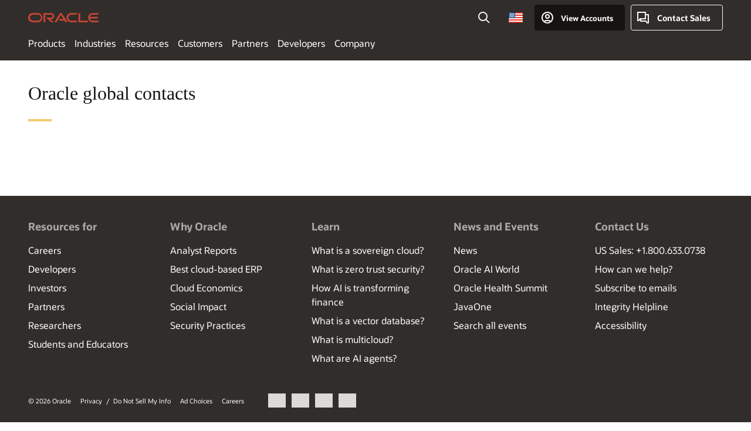

--- FILE ---
content_type: text/html; charset=UTF-8
request_url: https://www.oracle.com/corporate/contact/global.html?elqTrackId=15f532d2ba9b4229b6207ddf320f06b6&elq=00000000000000000000000000000000&elqaid=5933&elqat=2&elqCampaignId=&elqcst=272&elqcsid=259
body_size: 16017
content:
<!DOCTYPE html>
<html lang="en-US" class="no-js"><!-- start : Framework/Redwood2 -->
<!-- start : ocom/common/global/components/framework/head -->
<head>
<!-- start : ocom/common/global/components/head -->
<title>Global Oracle Contacts</title>
<meta name="Title" content="Global Oracle Contacts">
<meta name="Description" content="Oracle global contacts by regions.">
<meta name="Keywords" content="Global Contacts, regions, regional contacts, AA01Chat">
<meta name="siteid" content="us">
<meta name="countryid" content="US">
<meta name="robots" content="index, follow">
<meta name="country" content="United States">
<meta name="region" content="americas">
<meta name="Language" content="en">
<meta name="Updated Date" content="2020-03-07T02:00:25Z">
<meta name="page_type" content="Corporate-Contact">
<script type="text/javascript">
var pageData = pageData || {};
//page info
pageData.pageInfo = pageData.pageInfo || {};
pageData.pageInfo.language = "en";
pageData.pageInfo.country = "United States";
pageData.pageInfo.region = "americas";
pageData.pageInfo.pageTitle = "Global Oracle Contacts";
pageData.pageInfo.description = "Oracle global contacts by regions.";
pageData.pageInfo.keywords = "Global Contacts, regions, regional contacts, AA01Chat";
pageData.pageInfo.siteId = "us";
pageData.pageInfo.countryId = "US";
pageData.pageInfo.updatedDate = "2020-03-07T02:00:25Z";
</script>
<!-- start : ocom/common/global/components/seo-taxonomy-meta-data-->
<script type="text/javascript">
var pageData = pageData || {};
//taxonmy
pageData.taxonomy = pageData.taxonomy || {};
pageData.taxonomy.productServices = [];
pageData.taxonomy.industry = [];
pageData.taxonomy.region = [];
pageData.taxonomy.contentType = [];
pageData.taxonomy.buyersJourney = [];
pageData.taxonomy.revenue = [];
pageData.taxonomy.title = [];
pageData.taxonomy.audience = [];
pageData.taxonomy.persona = [];
</script>
<!-- end : ocom/common/global/components/seo-taxonomy-meta-data-->
<!-- start : ocom/common/global/components/social-media-meta-tags -->
<!-- end : ocom/common/global/components/social-media-meta-tags -->
<!-- start : ocom/common/global/components/seo-hreflang-meta-tags --><link rel="canonical" href="https://www.oracle.com/corporate/contact/global.html" />
<link rel="alternate" hreflang="en-US" href="https://www.oracle.com/corporate/contact/global.html" />
<link rel="alternate" hreflang="pt-BR" href="https://www.oracle.com/br/corporate/contact/global.html" />
<link rel="alternate" hreflang="zh-CN" href="https://www.oracle.com/cn/corporate/contact/global.html" />
<link rel="alternate" hreflang="de-DE" href="https://www.oracle.com/de/corporate/contact/global.html" />
<link rel="alternate" hreflang="fr-FR" href="https://www.oracle.com/fr/corporate/contact/global.html" />
<link rel="alternate" hreflang="en-IN" href="https://www.oracle.com/in/corporate/contact/global.html" />
<link rel="alternate" hreflang="ja-JP" href="https://www.oracle.com/jp/corporate/contact/global.html" />
<link rel="alternate" hreflang="en-GB" href="https://www.oracle.com/uk/corporate/contact/global.html" />
<link rel="alternate" hreflang="en-AE" href="https://www.oracle.com/ae/corporate/contact/global.html" />
<link rel="alternate" hreflang="ar-AE" href="https://www.oracle.com/ae-ar/corporate/contact/global.html" />
<link rel="alternate" hreflang="es-AR" href="https://www.oracle.com/latam/corporate/contact/global.html"/>
<link rel="alternate" hreflang="en-AU" href="https://www.oracle.com/au/corporate/contact/global.html" />
<link rel="alternate" hreflang="en-CA" href="https://www.oracle.com/ca-en/corporate/contact/global.html" />
<link rel="alternate" hreflang="fr-CA" href="https://www.oracle.com/ca-fr/corporate/contact/global.html" />
<link rel="alternate" hreflang="de-CH" href="https://www.oracle.com/de/corporate/contact/global.html"/>
<link rel="alternate" hreflang="fr-CH" href="https://www.oracle.com/fr/corporate/contact/global.html"/>
<link rel="alternate" hreflang="es-CL" href="https://www.oracle.com/latam/corporate/contact/global.html"/>
<link rel="alternate" hreflang="es-CO" href="https://www.oracle.com/latam/corporate/contact/global.html"/>
<link rel="alternate" hreflang="es-ES" href="https://www.oracle.com/es/corporate/contact/global.html" />
<link rel="alternate" hreflang="en-HK" href="https://www.oracle.com/apac/corporate/contact/global.html"/>
<link rel="alternate" hreflang="it-IT" href="https://www.oracle.com/it/corporate/contact/global.html" />
<link rel="alternate" hreflang="ko-KR" href="https://www.oracle.com/kr/corporate/contact/global.html" />
<link rel="alternate" hreflang="es-MX" href="https://www.oracle.com/latam/corporate/contact/global.html"/>
<link rel="alternate" hreflang="nl-NL" href="https://www.oracle.com/nl/corporate/contact/global.html" />
<link rel="alternate" hreflang="en-SA" href="https://www.oracle.com/sa/corporate/contact/global.html" />
<link rel="alternate" hreflang="ar-SA" href="https://www.oracle.com/sa-ar/corporate/contact/global.html" />
<link rel="alternate" hreflang="en-SG" href="https://www.oracle.com/asean/corporate/contact/global.html"/>
<link rel="alternate" hreflang="zh-TW" href="https://www.oracle.com/tw/corporate/contact/global.html" />
<link rel="alternate" hreflang="cs-CZ" href="https://www.oracle.com/europe/corporate/contact/global.html"/>
<link rel="alternate" hreflang="en-ID" href="https://www.oracle.com/asean/corporate/contact/global.html"/>
<link rel="alternate" hreflang="en-IE" href="https://www.oracle.com/europe/corporate/contact/global.html"/>
<link rel="alternate" hreflang="he-IL" href="https://www.oracle.com/il/corporate/contact/global.html" />
<link rel="alternate" hreflang="en-IL" href="https://www.oracle.com/il-en/corporate/contact/global.html" />
<link rel="alternate" hreflang="en-MY" href="https://www.oracle.com/asean/corporate/contact/global.html"/>
<link rel="alternate" hreflang="es-PE" href="https://www.oracle.com/latam/corporate/contact/global.html"/>
<link rel="alternate" hreflang="en-PH" href="https://www.oracle.com/asean/corporate/contact/global.html"/>
<link rel="alternate" hreflang="pl-PL" href="https://www.oracle.com/pl/corporate/contact/global.html" />
<link rel="alternate" hreflang="pt-PT" href="https://www.oracle.com/pt/corporate/contact/global.html" />
<link rel="alternate" hreflang="ro-RO" href="https://www.oracle.com/europe/corporate/contact/global.html"/>
<link rel="alternate" hreflang="sv-SE" href="https://www.oracle.com/se/corporate/contact/global.html" />
<link rel="alternate" hreflang="tr-TR" href="https://www.oracle.com/tr/corporate/contact/global.html" />
<link rel="alternate" hreflang="en-ZA" href="https://www.oracle.com/africa/corporate/contact/global.html"/>
<link rel="alternate" hreflang="de-AT" href="https://www.oracle.com/de/corporate/contact/global.html"/>
<link rel="alternate" hreflang="en-BA" href="https://www.oracle.com/europe/corporate/contact/global.html"/>
<link rel="alternate" hreflang="en-BD" href="https://www.oracle.com/apac/corporate/contact/global.html"/>
<link rel="alternate" hreflang="en-BE" href="https://www.oracle.com/europe/corporate/contact/global.html"/>
<link rel="alternate" hreflang="bg-BG" href="https://www.oracle.com/bg/corporate/contact/global.html" />
<link rel="alternate" hreflang="en-BH" href="https://www.oracle.com/middleeast/corporate/contact/global.html"/>
<link rel="alternate" hreflang="ar-BH" href="https://www.oracle.com/middleeast-ar/corporate/contact/global.html"/>
<link rel="alternate" hreflang="en-BZ" href="https://www.oracle.com/bz/corporate/contact/global.html" />
<link rel="alternate" hreflang="es-CR" href="https://www.oracle.com/latam/corporate/contact/global.html"/>
<link rel="alternate" hreflang="en-CY" href="https://www.oracle.com/europe/corporate/contact/global.html"/>
<link rel="alternate" hreflang="da-DK" href="https://www.oracle.com/dk/corporate/contact/global.html" />
<link rel="alternate" hreflang="fr-DZ" href="https://www.oracle.com/africa-fr/corporate/contact/global.html"/>
<link rel="alternate" hreflang="en-EE" href="https://www.oracle.com/europe/corporate/contact/global.html"/>
<link rel="alternate" hreflang="en-EG" href="https://www.oracle.com/middleeast/corporate/contact/global.html"/>
<link rel="alternate" hreflang="ar-EG" href="https://www.oracle.com/middleeast-ar/corporate/contact/global.html"/>
<link rel="alternate" hreflang="fi-FI" href="https://www.oracle.com/fi/corporate/contact/global.html" />
<link rel="alternate" hreflang="en-GH" href="https://www.oracle.com/africa/corporate/contact/global.html"/>
<link rel="alternate" hreflang="el-GR" href="https://www.oracle.com/gr/corporate/contact/global.html" />
<link rel="alternate" hreflang="hr-HR" href="https://www.oracle.com/hr/corporate/contact/global.html" />
<link rel="alternate" hreflang="hu-HU" href="https://www.oracle.com/hu/corporate/contact/global.html" />
<link rel="alternate" hreflang="en-JO" href="https://www.oracle.com/middleeast/corporate/contact/global.html"/>
<link rel="alternate" hreflang="ar-JO" href="https://www.oracle.com/middleeast-ar/corporate/contact/global.html"/>
<link rel="alternate" hreflang="en-KE" href="https://www.oracle.com/africa/corporate/contact/global.html"/>
<link rel="alternate" hreflang="en-KW" href="https://www.oracle.com/middleeast/corporate/contact/global.html"/>
<link rel="alternate" hreflang="ar-KW" href="https://www.oracle.com/middleeast-ar/corporate/contact/global.html"/>
<link rel="alternate" hreflang="en-LK" href="https://www.oracle.com/apac/corporate/contact/global.html"/>
<link rel="alternate" hreflang="en-LU" href="https://www.oracle.com/europe/corporate/contact/global.html"/>
<link rel="alternate" hreflang="lv-LV" href="https://www.oracle.com/lv/corporate/contact/global.html" />
<link rel="alternate" hreflang="fr-MA" href="https://www.oracle.com/africa-fr/corporate/contact/global.html"/>
<link rel="alternate" hreflang="en-NG" href="https://www.oracle.com/africa/corporate/contact/global.html"/>
<link rel="alternate" hreflang="no-NO" href="https://www.oracle.com/europe/corporate/contact/global.html"/>
<link rel="alternate" hreflang="en-NZ" href="https://www.oracle.com/nz/corporate/contact/global.html" />
<link rel="alternate" hreflang="en-QA" href="https://www.oracle.com/middleeast/corporate/contact/global.html"/>
<link rel="alternate" hreflang="ar-QA" href="https://www.oracle.com/middleeast-ar/corporate/contact/global.html"/>
<link rel="alternate" hreflang="sr-RS" href="https://www.oracle.com/europe/corporate/contact/global.html"/>
<link rel="alternate" hreflang="sl-SI" href="https://www.oracle.com/si/corporate/contact/global.html" />
<link rel="alternate" hreflang="sk-SK" href="https://www.oracle.com/europe/corporate/contact/global.html"/>
<link rel="alternate" hreflang="fr-SN" href="https://www.oracle.com/africa-fr/corporate/contact/global.html"/>
<link rel="alternate" hreflang="en-TH" href="https://www.oracle.com/asean/corporate/contact/global.html"/>
<link rel="alternate" hreflang="uk-UA" href="https://www.oracle.com/ua/corporate/contact/global.html" />
<link rel="alternate" hreflang="es-UY" href="https://www.oracle.com/latam/corporate/contact/global.html"/>
<link rel="alternate" hreflang="en-VN" href="https://www.oracle.com/asean/corporate/contact/global.html"/>
<link rel="alternate" hreflang="lt-LT" href="https://www.oracle.com/lt/corporate/contact/global.html" />
<meta name="altpages" content="br,cn,de,fr,in,jp,uk,ae,ae-ar,ar,au,ca-en,ca-fr,ch-de,ch-fr,cl,co,es,hk,it,kr,mx,nl,sa,sa-ar,sg,tw,cz,id,ie,il,il-en,my,pe,ph,pl,pt,ro,se,tr,za,at,ba,bd,be,bg,bh,bh-ar,bz,cr,cy,dk,dz,ee,eg,eg-ar,fi,gh,gr,hr,hu,jo,jo-ar,ke,kw,kw-ar,lk,lu,lv,ma,ng,no,nz,qa,qa-ar,rs,si,sk,sn,th,ua,uy,vn,lt">
<script type="text/javascript">
var pageData = pageData || {};
//page info
pageData.pageInfo = pageData.pageInfo || {};
pageData.pageInfo.altPages = "br,cn,de,fr,in,jp,uk,ae,ae-ar,ar,au,ca-en,ca-fr,ch-de,ch-fr,cl,co,es,hk,it,kr,mx,nl,sa,sa-ar,sg,tw,cz,id,ie,il,il-en,my,pe,ph,pl,pt,ro,se,tr,za,at,ba,bd,be,bg,bh,bh-ar,bz,cr,cy,dk,dz,ee,eg,eg-ar,fi,gh,gr,hr,hu,jo,jo-ar,ke,kw,kw-ar,lk,lu,lv,ma,ng,no,nz,qa,qa-ar,rs,si,sk,sn,th,ua,uy,vn,lt";
</script>
<!-- end : ocom/common/global/components/seo-hreflang-meta-tags -->
<!-- end : ocom/common/global/components/head -->
<meta name="viewport" content="width=device-width, initial-scale=1">
<meta http-equiv="Content-Type" content="text/html; charset=utf-8">
<!-- start : ocom/common/global/components/framework/layoutAssetHeadInfo -->
<!-- Container/Display Start -->
<!-- BEGIN: oWidget_C/_Raw-Text/Display -->
<link rel="dns-prefetch" href="https://dc.oracleinfinity.io" crossOrigin="anonymous" />
<link rel="dns-prefetch" href="https://oracle.112.2o7.net" crossOrigin="anonymous" />
<link rel="dns-prefetch" href="https://s.go-mpulse.net" crossOrigin="anonymous" />
<link rel="dns-prefetch" href="https://c.go-mpulse.net" crossOrigin="anonymous" />
<link rel="preconnect" href="https://tms.oracle.com/" crossOrigin="anonymous" />
<link rel="preconnect" href="https://tags.tiqcdn.com/" crossOrigin="anonymous" />
<link rel="preconnect" href="https://consent.trustarc.com" crossOrigin="anonymous" />
<link rel="preconnect" href="https://d.oracleinfinity.io" crossOrigin="anonymous" />
<link rel="preload" href="https://www.oracle.com/asset/web/fonts/oraclesansvf.woff2" as="font" crossOrigin="anonymous" type="font/woff2" />
<link rel="preload" href="https://www.oracle.com/asset/web/fonts/redwoodicons.woff2" as="font" crossorigin="anonymous" type="font/woff2">
<!-- END: oWidget_C/_Raw-Text/Display -->
<!-- Container/Display end -->
<!-- Container/Display Start -->
<!-- BEGIN: oWidget_C/_Raw-Text/Display -->
<!-- BEGIN CSS/JS -->
<style>
body{margin:0}
.f20w1 > section{opacity:0;filter:opacity(0%)}
.f20w1 > div{opacity:0;filter:opacity(0%)}
.f20w1 > nav{opacity:0;filter:opacity(0%)}
</style>
<script>
!function(){
var d=document.documentElement;d.className=d.className.replace(/no-js/,'js');
if(document.location.href.indexOf('betamode=') > -1) document.write('<script src="/asset/web/js/ocom-betamode.js"><\/script>');
}();
</script>
<link data-wscss href="/asset/web/css/redwood-base.css" rel="preload" as="style" onload="this.rel='stylesheet';" onerror="this.rel='stylesheet'">
<link data-wscss href="/asset/web/css/redwood-styles.css" rel="preload" as="style" onload="this.rel='stylesheet';" onerror="this.rel='stylesheet'">
<noscript>
<link href="/asset/web/css/redwood-base.css" rel="stylesheet">
<link href="/asset/web/css/redwood-styles.css" rel="stylesheet">
</noscript>
<link data-wsjs data-reqjq href="/asset/web/js/redwood-base.js" rel="preload" as="script">
<link data-wsjs data-reqjq href="/asset/web/js/redwood-lib.js" rel="preload" as="script">
<script data-wsjs src="/asset/web/js/jquery-min.js" async onload="$('head link[data-reqjq][rel=preload]').each(function(){var a = document.createElement('script');a.async=false;a.src=$(this).attr('href');this.parentNode.insertBefore(a, this);});$(function(){$('script[data-reqjq][data-src]').each(function(){this.async=true;this.src=$(this).data('src');});});"></script>
<!-- END CSS/JS -->
<!-- END: oWidget_C/_Raw-Text/Display -->
<!-- Container/Display end -->
<!-- Container/Display Start -->
<!-- BEGIN: oWidget_C/_Raw-Text/Display -->
<!-- www-us HeadAdminContainer -->
<link rel="icon" href="https://www.oracle.com/asset/web/favicons/favicon-32.png" sizes="32x32">
<link rel="icon" href="https://www.oracle.com/asset/web/favicons/favicon-128.png" sizes="128x128">
<link rel="icon" href="https://www.oracle.com/asset/web/favicons/favicon-192.png" sizes="192x192">
<link rel="apple-touch-icon" href="https://www.oracle.com/asset/web/favicons/favicon-120.png" sizes="120x120">
<link rel="apple-touch-icon" href="https://www.oracle.com/asset/web/favicons/favicon-152.png" sizes="152x152">
<link rel="apple-touch-icon" href="https://www.oracle.com/asset/web/favicons/favicon-180.png" sizes="180x180">
<meta name="msapplication-TileColor" content="#fcfbfa"/>
<meta name="msapplication-square70x70logo" content="favicon-128.png"/>
<meta name="msapplication-square150x150logo" content="favicon-270.png"/>
<meta name="msapplication-TileImage" content="favicon-270.png"/>
<meta name="msapplication-config" content="none"/>
<meta name="referrer" content="no-referrer-when-downgrade"/>
<style>
#oReactiveChatContainer1 { display:none;}
</style>
<!--Tealium embed code Start -->
<script src="https://tms.oracle.com/main/prod/utag.sync.js"></script>
<!-- Loading script asynchronously -->
<script type="text/javascript">
(function(a,b,c,d){
if(location.href.indexOf("tealium=dev") == -1) {
a='https://tms.oracle.com/main/prod/utag.js';
} else {
a='https://tms.oracle.com/main/dev/utag.js';
}
b=document;c='script';d=b.createElement(c);d.src=a;d.type='text/java'+c;d.async=true;
a=b.getElementsByTagName(c)[0];a.parentNode.insertBefore(d,a);
})();
</script>
<!--Tealium embed code End-->
<!-- END: oWidget_C/_Raw-Text/Display -->
<!-- Container/Display end -->
<!-- end : ocom/common/global/components/framework/layoutAssetHeadInfo -->

<script>(window.BOOMR_mq=window.BOOMR_mq||[]).push(["addVar",{"rua.upush":"false","rua.cpush":"false","rua.upre":"false","rua.cpre":"false","rua.uprl":"false","rua.cprl":"false","rua.cprf":"false","rua.trans":"SJ-5883dc9a-5542-4ad0-a4f4-2dd90f99a55b","rua.cook":"false","rua.ims":"false","rua.ufprl":"false","rua.cfprl":"true","rua.isuxp":"false","rua.texp":"norulematch","rua.ceh":"false","rua.ueh":"false","rua.ieh.st":"0"}]);</script>
                              <script>!function(e){var n="https://s.go-mpulse.net/boomerang/";if("False"=="True")e.BOOMR_config=e.BOOMR_config||{},e.BOOMR_config.PageParams=e.BOOMR_config.PageParams||{},e.BOOMR_config.PageParams.pci=!0,n="https://s2.go-mpulse.net/boomerang/";if(window.BOOMR_API_key="DXNLE-YBWWY-AR74T-WMD99-77VRA",function(){function e(){if(!o){var e=document.createElement("script");e.id="boomr-scr-as",e.src=window.BOOMR.url,e.async=!0,i.parentNode.appendChild(e),o=!0}}function t(e){o=!0;var n,t,a,r,d=document,O=window;if(window.BOOMR.snippetMethod=e?"if":"i",t=function(e,n){var t=d.createElement("script");t.id=n||"boomr-if-as",t.src=window.BOOMR.url,BOOMR_lstart=(new Date).getTime(),e=e||d.body,e.appendChild(t)},!window.addEventListener&&window.attachEvent&&navigator.userAgent.match(/MSIE [67]\./))return window.BOOMR.snippetMethod="s",void t(i.parentNode,"boomr-async");a=document.createElement("IFRAME"),a.src="about:blank",a.title="",a.role="presentation",a.loading="eager",r=(a.frameElement||a).style,r.width=0,r.height=0,r.border=0,r.display="none",i.parentNode.appendChild(a);try{O=a.contentWindow,d=O.document.open()}catch(_){n=document.domain,a.src="javascript:var d=document.open();d.domain='"+n+"';void(0);",O=a.contentWindow,d=O.document.open()}if(n)d._boomrl=function(){this.domain=n,t()},d.write("<bo"+"dy onload='document._boomrl();'>");else if(O._boomrl=function(){t()},O.addEventListener)O.addEventListener("load",O._boomrl,!1);else if(O.attachEvent)O.attachEvent("onload",O._boomrl);d.close()}function a(e){window.BOOMR_onload=e&&e.timeStamp||(new Date).getTime()}if(!window.BOOMR||!window.BOOMR.version&&!window.BOOMR.snippetExecuted){window.BOOMR=window.BOOMR||{},window.BOOMR.snippetStart=(new Date).getTime(),window.BOOMR.snippetExecuted=!0,window.BOOMR.snippetVersion=12,window.BOOMR.url=n+"DXNLE-YBWWY-AR74T-WMD99-77VRA";var i=document.currentScript||document.getElementsByTagName("script")[0],o=!1,r=document.createElement("link");if(r.relList&&"function"==typeof r.relList.supports&&r.relList.supports("preload")&&"as"in r)window.BOOMR.snippetMethod="p",r.href=window.BOOMR.url,r.rel="preload",r.as="script",r.addEventListener("load",e),r.addEventListener("error",function(){t(!0)}),setTimeout(function(){if(!o)t(!0)},3e3),BOOMR_lstart=(new Date).getTime(),i.parentNode.appendChild(r);else t(!1);if(window.addEventListener)window.addEventListener("load",a,!1);else if(window.attachEvent)window.attachEvent("onload",a)}}(),"".length>0)if(e&&"performance"in e&&e.performance&&"function"==typeof e.performance.setResourceTimingBufferSize)e.performance.setResourceTimingBufferSize();!function(){if(BOOMR=e.BOOMR||{},BOOMR.plugins=BOOMR.plugins||{},!BOOMR.plugins.AK){var n="true"=="true"?1:0,t="",a="aoh5wiqxgyvem2lrdr5q-f-b3aaf67e5-clientnsv4-s.akamaihd.net",i="false"=="true"?2:1,o={"ak.v":"39","ak.cp":"82485","ak.ai":parseInt("604074",10),"ak.ol":"0","ak.cr":9,"ak.ipv":4,"ak.proto":"h2","ak.rid":"29042844","ak.r":47369,"ak.a2":n,"ak.m":"dscx","ak.n":"essl","ak.bpcip":"3.143.219.0","ak.cport":37236,"ak.gh":"23.208.24.106","ak.quicv":"","ak.tlsv":"tls1.3","ak.0rtt":"","ak.0rtt.ed":"","ak.csrc":"-","ak.acc":"","ak.t":"1769020539","ak.ak":"hOBiQwZUYzCg5VSAfCLimQ==+vBSB7umRtKJuIkGAjZqDbqQjFUtDRxA462wYkh1cE3BdwDLg9Y5ChfaN0aSFZX0uk1XLE5U+BISHpvpzA70nwuNF/bPVaE+o0ENFBO0mNfUhA4gK38K9kWOh7Jb9XJ5r3oLCjfqEWtDCMq37O3K/EYU8iMGvfySoAna6yaFE0SzzR138HG1TDCDExEaXYAbp5ms9iluUZ1xdZUo86KrmzsFt8DLSyl/q79EkBkZWnFG7ThhQ22FPVTQ/uD/TCLHWJWLcrPxu5bJf2Dbpv/g3XUvuJAL6sUp6CBiN9RgGBUVEZn5q862rTOeDiK/xUnyxswag3tuMYuOKsJGKN7eZk3eH4kpTugnUZr09NvczbM3yWGu5JZwyt5Bx606qyE93HKuxi0PqSFLYW6zgYEtzG/HGSQcbQg2C9PpWu4XWyQ=","ak.pv":"517","ak.dpoabenc":"","ak.tf":i};if(""!==t)o["ak.ruds"]=t;var r={i:!1,av:function(n){var t="http.initiator";if(n&&(!n[t]||"spa_hard"===n[t]))o["ak.feo"]=void 0!==e.aFeoApplied?1:0,BOOMR.addVar(o)},rv:function(){var e=["ak.bpcip","ak.cport","ak.cr","ak.csrc","ak.gh","ak.ipv","ak.m","ak.n","ak.ol","ak.proto","ak.quicv","ak.tlsv","ak.0rtt","ak.0rtt.ed","ak.r","ak.acc","ak.t","ak.tf"];BOOMR.removeVar(e)}};BOOMR.plugins.AK={akVars:o,akDNSPreFetchDomain:a,init:function(){if(!r.i){var e=BOOMR.subscribe;e("before_beacon",r.av,null,null),e("onbeacon",r.rv,null,null),r.i=!0}return this},is_complete:function(){return!0}}}}()}(window);</script></head><!-- end : ocom/common/global/components/framework/head -->
<!-- start : ocom/common/global/components/redwood/layoutAssetStartBodyInfo -->
<body class="f20 f20v0 ">
<!-- Container/Display Start -->
<!-- BEGIN: oWidget_C/_Raw-Text/Display -->
<!-- www-us StartBodyAdminContainer -->
<!-- END: oWidget_C/_Raw-Text/Display -->
<!-- Container/Display end -->
<div class="f20w1">
<!-- Dispatcher:null -->
<!-- BEGIN: oWidget_C/_Raw-Text/Display -->
<!-- U30v3 -->
<style>
#u30{opacity:1 !important;filter:opacity(100%) !important;position:sticky;top:0}
.u30v3{background:#3a3632;height:50px;overflow:hidden;border-top:5px solid #3a3632;border-bottom:5px solid #3a3632}
#u30nav,#u30tools{visibility:hidden}
.u30v3 #u30logo {width:121px;height: 44px;display: inline-flex;justify-content: flex-start;}
#u30:not(.u30mobile) .u30-oicn-mobile,#u30.u30mobile .u30-oicn{display:none}
#u30logo svg{height:auto;align-self:center}
.u30brand{height:50px;display:flex;flex-direction:column;justify-content:center;align-items:flex-start;max-width:1344px;padding:0 48px;margin:0 auto}
.u30brandw1{display:flex;flex-direction:row;color:#fff;text-decoration:none;align-items:center}
@media (max-width:1024px){.u30brand{padding:0 24px}}
#u30skip2,#u30skip2content{transform:translateY(-100%);position:fixed}
.rtl #u30{direction:rtl}
</style>
<section id="u30" class="u30 u30v3 pause searchv2" data-trackas="header">
<div id="u30skip2">
<ul>
<li><a id="u30skip2c" href="#maincontent">Skip to content</a></li>
<li><a id="u30acc" href="https://www.oracle.com/corporate/accessibility/">Accessibility Policy</a></li>
</ul>
</div>
<div class="u30w1 cwidth" id="u30w1">
<div id="u30brand" class="u30brand">
<div class="u30brandw1">
<a id="u30btitle" href="https://www.oracle.com/" data-lbl="logo" aria-label="Home">
<div id="u30logo">
<svg class="u30-oicn-mobile" xmlns="http://www.w3.org/2000/svg" width="32" height="21" viewBox="0 0 32 21"><path fill="#C74634" d="M9.9,20.1c-5.5,0-9.9-4.4-9.9-9.9c0-5.5,4.4-9.9,9.9-9.9h11.6c5.5,0,9.9,4.4,9.9,9.9c0,5.5-4.4,9.9-9.9,9.9H9.9 M21.2,16.6c3.6,0,6.4-2.9,6.4-6.4c0-3.6-2.9-6.4-6.4-6.4h-11c-3.6,0-6.4,2.9-6.4,6.4s2.9,6.4,6.4,6.4H21.2"/></svg>
<svg class="u30-oicn" xmlns="http://www.w3.org/2000/svg"  width="231" height="30" viewBox="0 0 231 30" preserveAspectRatio="xMinYMid"><path fill="#C74634" d="M99.61,19.52h15.24l-8.05-13L92,30H85.27l18-28.17a4.29,4.29,0,0,1,7-.05L128.32,30h-6.73l-3.17-5.25H103l-3.36-5.23m69.93,5.23V0.28h-5.72V27.16a2.76,2.76,0,0,0,.85,2,2.89,2.89,0,0,0,2.08.87h26l3.39-5.25H169.54M75,20.38A10,10,0,0,0,75,.28H50V30h5.71V5.54H74.65a4.81,4.81,0,0,1,0,9.62H58.54L75.6,30h8.29L72.43,20.38H75M14.88,30H32.15a14.86,14.86,0,0,0,0-29.71H14.88a14.86,14.86,0,1,0,0,29.71m16.88-5.23H15.26a9.62,9.62,0,0,1,0-19.23h16.5a9.62,9.62,0,1,1,0,19.23M140.25,30h17.63l3.34-5.23H140.64a9.62,9.62,0,1,1,0-19.23h16.75l3.38-5.25H140.25a14.86,14.86,0,1,0,0,29.71m69.87-5.23a9.62,9.62,0,0,1-9.26-7h24.42l3.36-5.24H200.86a9.61,9.61,0,0,1,9.26-7h16.76l3.35-5.25h-20.5a14.86,14.86,0,0,0,0,29.71h17.63l3.35-5.23h-20.6" transform="translate(-0.02 0)" /></svg>
</div>
</a>
</div>
</div>
<div id="u30nav" class="u30nav" data-closetxt="Close Menu" data-trackas="menu">
<nav id="u30navw1" aria-label="Oracle website">
<button data-navtarget="products" aria-controls="products" aria-expanded="false" class="u30navitem">Products</button>
<button data-navtarget="industries" aria-controls="industries" aria-expanded="false" class="u30navitem">Industries</button>
<button data-navtarget="resources" aria-controls="resources" aria-expanded="false" class="u30navitem">Resources</button>
<button data-navtarget="customers" aria-controls="customers" aria-expanded="false" class="u30navitem">Customers</button>
<button data-navtarget="partners" aria-controls="partners" aria-expanded="false" class="u30navitem">Partners</button>
<button data-navtarget="developers" aria-controls="developers" aria-expanded="false" class="u30navitem">Developers</button>
<button data-navtarget="company" aria-controls="company" aria-expanded="false" class="u30navitem">Company</button>
</nav>
</div>
<div id="u30tools" class="u30tools">
<div id="u30search">
<div id="u30searchw1">
<div id="u30searchw2">
<form name="u30searchForm" id="u30searchForm"
data-contentpaths="/content/Web/Shared/Auto-Suggest Panel Event" method="get"
action="https://search.oracle.com/results">
<div class="u30s1">
<button id="u30closesearch" aria-label="Close Search" type="button">
<span>Close Search</span>
<svg width="9" height="14" viewBox="0 0 9 14" fill="none"
xmlns="http://www.w3.org/2000/svg">
<path d="M8 13L2 7L8 1" stroke="#161513" stroke-width="2" />
</svg>
</button>
<span class="u30input">
<div class="u30inputw1">
<input id="u30input" name="q" value="" type="text" placeholder="Search"
autocomplete="off" aria-autocomplete="both" aria-label="Search Oracle.com"
role="combobox" aria-expanded="false" aria-haspopup="listbox"
aria-controls="u30searchw3">
</div>
<input type="hidden" name="size" value="10">
<input type="hidden" name="page" value="1">
<input type="hidden" name="tab" value="all">
<span id="u30searchw3title" class="u30visually-hidden">Search Oracle.com</span>
<div id="u30searchw3" data-pagestitle="SUGGESTED LINKS" data-autosuggesttitle="SUGGESTED SEARCHES" data-allresultstxt="All results for" data-allsearchpath="https://search.oracle.com/results?q=u30searchterm&size=10&page=1&tab=all" role="listbox" aria-labelledby="u30searchw3title">
<ul id="u30quicklinks" class="autocomplete-items" role="group" aria-labelledby="u30quicklinks-title">
<li role="presentation" class="u30auto-title" id="u30quicklinks-title">QUICK LINKS</li>
<li role="option"><a href="/cloud/" data-lbl="quick-links:oci">Oracle Cloud Infrastructure</a>
</li>
<li role=" option"><a href="/applications/" data-lbl="quick-links:applications">Oracle Fusion Cloud Applications</a></li>
<li role="option"><a href="/database/" data-lbl="quick-links:ai-database">Oracle AI Database</a></li>
<li role="option"><a href="/java/technologies/downloads/" data-lbl="quick-links:download-java">Download Java</a>
</li>
<li role="option"><a href="/careers/" data-lbl="quick-links:careers">Careers at Oracle</a></li>
</ul>
</div>
<span class="u30submit">
<input class="u30searchbttn" type="submit" value="Submit Search">
</span>
<button id="u30clear" type="reset" aria-label="Clear Search">
<svg width="20" height="20" viewBox="0 0 20 20" aria-hidden="true" fill="none"
xmlns="http://www.w3.org/2000/svg">
<path
d="M7 7L13 13M7 13L13 7M19 10C19 14.9706 14.9706 19 10 19C5.02944 19 1 14.9706 1 10C1 5.02944 5.02944 1 10 1C14.9706 1 19 5.02944 19 10Z"
stroke="#161513" stroke-width="2" />
</svg>
</button>
</span>
</div>
</form>
<div id="u30announce" data-alerttxt="suggestions found to navigate use up and down arrows"
class="u30visually-hidden" aria-live="polite"></div>
</div>
</div>
<button class="u30searchBtn" id="u30searchBtn" type="button" aria-label="Open Search Field"
aria-expanded="false">
<span>Search</span>
<svg xmlns="http://www.w3.org/2000/svg" viewBox="0 0 24 24" width="24" height="24">
<path d="M15,15l6,6M17,10a7,7,0,1,1-7-7A7,7,0,0,1,17,10Z" />
</svg>
</button>
</div>
<span id="ac-flag">
<a class="flag-focus" href="/countries-list.html#countries" data-ajax="true" rel="lightbox" role="button">
<span class="sr-only">Country</span>
<img class="flag-image" src="" alt=""/>
<svg class="default-globe" alt="Country" width="20" height="20" viewBox="0 0 20 20" fill="none" xmlns="http://www.w3.org/2000/svg" xmlns:xlink="http://www.w3.org/1999/xlink">
<rect width="20" height="20" fill="url(#pattern0)"/>
<defs>
<pattern id="pattern0" patternContentUnits="objectBoundingBox" width="1" height="1">
<use xlink:href="#image0_1_1830" transform="translate(-0.166667 -0.166667) scale(0.0138889)"/>
</pattern>
<image alt="" id="image0_1_1830" width="96" height="96" xlink:href="[data-uri]"/>
</defs>
</svg>
</a>
</span>
<div id="u30-profile" class="u30-profile">
<button id="u30-flyout" data-lbl="sign-in-account" aria-expanded="false">
<svg xmlns="http://www.w3.org/2000/svg" viewBox="0 0 24 24" width="24" height="24"><path d="M17,19.51A3,3,0,0,0,14,17H10a3,3,0,0,0-3,2.51m9.92,0a9,9,0,1,0-9.92,0m9.92,0a9,9,0,0,1-9.92,0M15,10a3,3,0,1,1-3-3A3,3,0,0,1,15,10Z"/></svg>
<span class="acttxt">View Accounts</span>
</button>
<div id="u30-profilew1">
<button id="u30actbck" aria-label="close account flyout"><span class="u30actbcktxt">Back</span></button>
<div class="u30-profilew2">
<span class="u30acttitle">Cloud Account</span>
<a href="/cloud/sign-in.html" class=" u30darkcta u30cloudbg" data-lbl="sign-in-to-cloud">Sign in to Cloud</a>
<a href="/cloud/free/" class="u30lightcta" data-lbl="try-free-cloud-trial">Sign Up for Free Cloud Tier</a>
</div>
<span class="u30acttitle">Oracle Account</span>
<ul class="u30l-out">
<li><a href="https://www.oracle.com/webapps/redirect/signon?nexturl=" data-lbl="profile:sign-in-account" class="u30darkcta">Sign-In</a></li>
<li><a href="https://profile.oracle.com/myprofile/account/create-account.jspx" data-lbl="profile:create-account" class="u30lightcta">Create an Account</a></li>
</ul>
<ul class="u30l-in">
<li><a href="/corporate/contact/help.html" data-lbl="help">Help</a></li>
<li><a href="javascript:sso_sign_out();" id="u30pfile-sout" data-lbl="signout">Sign Out</a></li>
</ul>
</div>
</div>
<div class="u30-contact">
<a href="/corporate/contact/" data-lbl="contact-us" title="Contact Sales"><span>Contact Sales</span></a>
</div>
<a href="/global-menu-v2/" id="u30ham" role="button" aria-expanded="false" aria-haspopup="true" aria-controls="u30navw1">
<svg xmlns="http://www.w3.org/2000/svg" width="24" height="24" viewBox="0 0 24 24">
<title>Menu</title>
<path d="M16,4 L2,4" class="p1"></path>
<path d="M2,12 L22,12" class="p2"></path>
<path d="M2,20 L16,20" class="p3"></path>
<path d="M0,12 L24,12" class="p4"></path>
<path d="M0,12 L24,12" class="p5"></path>
</svg>
<span>Menu</span>
</a>
</div>
</div>
<script>
var u30min = [722,352,0,0];
var u30brsz = new ResizeObserver(u30 => {
document.getElementById('u30').classList.remove('u30mobile','u30tablet','u30notitle');
let u30b = document.getElementById('u30brand').offsetWidth,
u30t = document.getElementById('u30tools').offsetWidth ;
u30v = document.getElementById('u30navw1');
u30w = document.getElementById('u30w1').offsetWidth - 48;
if((u30b + u30t) > u30min[0]){
u30min[2] = ((u30b + u30t) > 974) ? u30b + u30t + 96 : u30b + u30t + 48;
}else{
u30min[2] = u30min[0];
}
u30min[3] = ((u30b + 112) > u30min[1]) ? u30min[3] = u30b + 112 : u30min[3] = u30min[1];
u30v.classList.add('u30navchk');
u30min[2] = (u30v.lastElementChild.getBoundingClientRect().right > u30min[2]) ? Math.ceil(u30v.lastElementChild.getBoundingClientRect().right) : u30min[2];
u30v.classList.remove('u30navchk');
if(u30w <= u30min[3]){
document.getElementById('u30').classList.add('u30notitle');
}
if(u30w <= u30min[2]){
document.getElementById('u30').classList.add('u30mobile');
}
});
var u30wrsz = new ResizeObserver(u30 => {
let u30n = document.getElementById('u30navw1').getBoundingClientRect().height,
u30h = u30[0].contentRect.height;
let u30c = document.getElementById('u30').classList,
u30w = document.getElementById('u30w1').offsetWidth - 48,
u30m = 'u30mobile',
u30t = 'u30tablet';
if(u30c.contains('navexpand') && u30c.contains(u30m) && u30w > u30min[2]){
if(!document.querySelector('button.u30navitem.active')){
document.getElementById('u30ham').click();
}
u30c.remove(u30m);
if(document.getElementById('u30').getBoundingClientRect().height > 80){
u30c.add(u30t);
}else{
u30c.remove(u30t);
}
}else if(u30w <= u30min[2]){
if(getComputedStyle(document.getElementById('u30tools')).visibility != "hidden"){
u30c.add(u30m);
u30c.remove(u30t);
}
}else if(u30n < 30 && u30h > 80){
u30c.add(u30t);
u30c.remove(u30m);
}else if(u30n > 30){
u30c.add(u30m);
u30c.remove(u30t);
}else if(u30n < 30 && u30h <= 80){
u30c.remove(u30m);
if(document.getElementById('u30').getBoundingClientRect().height > 80){
u30c.add(u30t);
}else{
u30c.remove(u30t);
}
}
});
u30brsz.observe(document.getElementById('u30btitle'));
u30wrsz.observe(document.getElementById('u30'));
</script>
</section>
<!-- /U30v3 -->
<!-- END: oWidget_C/_Raw-Text/Display -->
<!-- end : ocom/common/global/components/redwood/layoutAssetStartBodyInfo -->
<!-- ptbWidget = false -->
<!-- displayBreadcrumb = No -->
<!-- start : ocom/common/global/components/compass/related-widgets -->
<!-- Dispatcher:null -->
<!-- BEGIN: oWidget_C/_Raw-Text/Display -->
<!-- RC25v1 -->
<section class="rc25 rc25v1 cpad" data-trackas="rc25" data-a11y="true">
<div class="rc25w1 cwidth">
<h1 class="rwaccent-3">Oracle global contacts</h1>
</div>
</section>
<!-- /RC25v1 -->
<!-- RT01v0 -->
<section class="rt01 rt01v0 cpad" data-trackas="rt01" data-a11y="true" data-wscallout="rt01v0x0.5">
<div class="rt01w1 cwidth">
<ul class="rw-inpagetabs" data-ocomid="inpagetabs">
<li><a href="#americas">Americas</a></li>
<li><a href="#asiapacific">Asia Pacific</a></li>
<li><a href="#emea">Europe, Middle East and Africa</a></li>
</ul>
<div class="rw-inpagetab" id="americas" data-wscallout="rt01v1x0"> <!-- RC95v0 -->
<section class="rc95 rc95v0 cpad" data-trackas="rc95" data-ocomid="rc95" data-a11y="true" data-wscallout="rc95">
<div class="rc95w1 cwidth">
<div class="rc95w3">
<h4>North America</h4>
<ul class="rc95w4">
<li class="rc95w5" data-countrycode="default"><a href="/corporate/contact/">United States</a>
<p><a href="tel:+18006330738">+1.800.633.0738</a></p></li>
<li class="rc95w5" data-countrycode="ca"><a href="/ca-en/corporate/contact/">Canada</a>
<p><a href="tel:18003633059">1-800-363-3059</a></p></li>
<li class="rc95w5" data-countrycode="ca"><a href="/ca-fr/corporate/contact/">Canada</a>
<p><a href="tel:18003635805">1-800-363-5805</a> (French)</p></li>
</ul>
<h4>Latin America</h4>
<ul class="rc95w4">
<li class="rc95w5" data-countrycode="ar"><a href="/ar/corporate/contact/">Argentina</a>
<p><a href="tel:+541152996535">+54 11 5299 6535</a></p></li>
<li class="rc95w5" data-countrycode="bz"><a href="/bz/corporate/contact/">Belize</a>
<p><a href="tel:+5716116734">+57 1 611 6734</a> (Colombia Hub)</p></li>
<li class="rc95w5" data-countrycode="br"><a href="/br/corporate/contact/">Brazil</a>
<p><a href="tel:08008914433">0800-891-4433</a></p></li>
<li class="rc95w5" data-countrycode="cl"><a href="/cl/corporate/contact/">Chile</a>
<p><a href="tel:+56228307879">+56 2 2830 7879</a></p></li>
<li class="rc95w5" data-countrycode="co"><a href="/co/corporate/contact/">Colombia</a>
<p><a href="tel:+576016116734">+57 60 1 611 6734</a></p></li>
<li class="rc95w5" data-countrycode="cr"><a href="/cr/corporate/contact/">Costa Rica</a>
<p><a href="tel:+50622055500">+506 2205-5500</a></p></li>
<li class="rc95w5" data-countrycode="ec"><a href="/lad/corporate/contact/">Ecuador</a>
<p><a href="tel:+576016116734">+57 601 611 6734</a> (Colombia Hub)</p></li>
<li class="rc95w5" data-countrycode="gt"><a href="/lad/corporate/contact/">Guatemala</a>
<p><a href="tel:+576016116734">+57 601 611 6734</a> (Colombia Hub)</p></li>
<li class="rc95w5" data-countrycode="hn"><a href="/lad/corporate/contact/">Honduras</a>
<p><a href="tel:+576016116734">+57 601 611 6734</a> (Colombia Hub)</p></li>
<li class="rc95w5" data-countrycode="mx"><a href="/mx/corporate/contact/">Mexico</a>
<p><a href="tel:+523329924637">+52 33 29924637</a></p></li>
<li class="rc95w5" data-countrycode="ni"><a href="/lad/corporate/contact/">Nicaragua</a>
<p><a href="tel:+576016116734">+57 601 611 6734</a> (Colombia Hub)</p></li>
<li class="rc95w5" data-countrycode="pa"><a href="/lad/corporate/contact/">Panama</a>
<p><a href="tel:+576016116734">+57 601 611 6734</a> (Colombia Hub)</p></li>
<li class="rc95w5" data-countrycode="py"><a href="/lad/corporate/contact/">Paraguay</a>
<p><a href="tel:+576016116734">+57 601 611 6734</a> (Colombia Hub)</p></li>
<li class="rc95w5" data-countrycode="pe"><a href="/pe/corporate/contact/">Peru</a>
<p><a href="tel:+5116151047">+51 1 615 1047</a></p></li>
<li class="rc95w5" data-countrycode="pr"><a href="/lad/corporate/contact/">Puerto Rico</a>
<p><a href="tel:+50625828126">+506 25828126</a></p></li>
<li class="rc95w5" data-countrycode="uy"><a href="/uy/corporate/contact/">Uruguay</a>
<p><a href="tel:+576016116734">+57 601 611 6734</a> (Colombia Hub)</p></li>
</ul>
</div>
</div>
</section>
<!-- /RC95v0 --> </div>
<div class="rw-inpagetab" id="asiapacific" data-wscallout="rt01v1x0.1"> <!-- RC95v0 -->
<section class="rc95 rc95v0 cpad" data-trackas="rc95" data-ocomid="rc95" data-a11y="true" data-wscallout="rc95v0x0.1">
<div class="rc95w1 cwidth">
<div class="rc95w3">
<h4>Asia Pacific</h4>
<ul class="rc95w4">
<li class="rc95w5" data-countrycode="au"><a href="/au/corporate/contact/">Australia</a>
<p><a href="tel:1300366386">1300 366 386</a></p></li>
<li class="rc95w5" data-countrycode="bd"><a href="/bd/corporate/contact/">Bangladesh</a>
<p><a href="tel:+6565012308">+65-65012308</a></p></li>
<li class="rc95w5" data-countrycode="bt"><a href="/asiasouth/corporate/contact/">Bhutan</a>
<p><a href="tel:18006722531">1800 672 2531</a></p></li>
<li class="rc95w5" data-countrycode="bn"><a href="/bn/corporate/contact/">Brunei</a>
<p><a href="tel:+6564362417">+65 643 62 417</a></p></li>
<li class="rc95w5" data-countrycode="kh"><a href="/asiasouth/corporate/contact/">Cambodia</a>
<p><a href="tel:18006722531">1800 672 2531</a></p></li>
<li class="rc95w5" data-countrycode="cn"><a href="/cn/corporate/contact/">China</a>
<p><a href="tel:+4006998888">+400 699 8888</a></p></li>
<li class="rc95w5" data-countrycode="hk"><a href="/hk/corporate/contact/">Hong Kong SAR, PRC</a>
<p><a href="tel:800901039">800 901 039</a></p></li>
<li class="rc95w5" data-countrycode="in"><a href="/in/corporate/contact/">India</a>
<p><a href="tel:+918037132100">+91 80-37132100</a></p></li>
<li class="rc95w5" data-countrycode="id"><a href="/id/corporate/contact/">Indonesia</a>
<p><a href="tel:+622125552100">+62 21 2555 2100</a></p></li>
<li class="rc95w5" data-countrycode="jp"><a href="/jp/corporate/contact/">Japan</a>
<p><a href="tel:05036150035">050-3615-0035</a></p></li>
<li class="rc95w5" data-countrycode="kr"><a href="/kr/corporate/contact/">Korea</a>
<p><a href="tel:0802194114">080-2194-114</a></p></li>
<li class="rc95w5" data-countrycode="la"><a href="/asiasouth/corporate/contact/">Laos</a>
<p><a href="tel:842439447521">8424 3944 7521</a></p></li>
<li class="rc95w5" data-countrycode="my"><a href="/my/corporate/contact/">Malaysia</a>
<p><a href="tel:1800801837">1800 801 837</a></p></li>
<li class="rc95w5" data-countrycode="mv"><a href="/asiasouth/corporate/contact/">Maldives</a>
<p><a href="tel:+6565012307">+65 650 12 307</a></p></li>
<li class="rc95w5" data-countrycode="mn"><a href="/apac/corporate/contact/">Mongolia</a>
<p><a href="tel:+74956411439">+7 495 641 1439</a></p></li>
<li class="rc95w5" data-countrycode="nz"><a href="/nz/corporate/contact/">New Zealand</a>
<p><a href="tel:0508555215">05 08 555 215</a></p></li>
<li class="rc95w5" data-countrycode="np"><a href="/asiasouth/corporate/contact/">Nepal</a>
<p><a href="tel:+6565012308">+65 650 12 308</a></p></li>
<li class="rc95w5" data-countrycode="pk"><a href="/pk/corporate/contact/">Pakistan</a>
<p><a href="tel:+92512099783">+92 51 209 9783</a></p></li>
<li class="rc95w5" data-countrycode="pk"><a href="/ph/corporate/contact/">Philippines</a>
<p><a href="tel:+63272205097">+63 2 7220 5097</a></p></li>
<li class="rc95w5" data-countrycode="sg"><a href="/sg/corporate/contact/">Singapore</a>
<p><a href="tel:18006722531">1800 672 2531</a></p></li>
<li class="rc95w5" data-countrycode="lk"><a href="/lk/corporate/contact/">Sri Lanka</a>
<p><a href="tel:+6565012306">+65 650 12 306</a></p></li>
<li class="rc95w5" data-countrycode="tw"><a href="/tw/corporate/contact/">Taiwan</a>
<p><a href="tel:0800672253">0800-672-253</a></p></li>
<li class="rc95w5" data-countrycode="th"><a href="/th/corporate/contact/">Thailand</a>
<p><a href="tel:+6626964798">+66 2 696 4798</a></p></li>
<li class="rc95w5" data-countrycode="vn"><a href="/vn/corporate/contact/">Vietnam</a>
<p><a href="tel:+842439447521">+84 24 3944 7521</a></p></li>
</ul>
</div>
</div>
</section>
<!-- /RC95v0 --> </div>
<div class="rw-inpagetab" id="emea" data-wscallout="rt01v1x0.2"> <!-- RC95v0 -->
<section class="rc95 rc95v0 cpad" data-trackas="rc95" data-ocomid="rc95" data-a11y="true" data-wscallout="rc95v0x0.2">
<div class="rc95w1 cwidth">
<div class="rc95w3">
<h4>Europe</h4>
<ul class="rc95w4">
<li class="rc95w5" data-countrycode="au"><a href="/at/corporate/contact/">Austria</a>
<p><a href="tel:+43133777001">+43 1 33777 001</a></p></li>
<li class="rc95w5" data-countrycode="be"><a href="/be/corporate/contact/">Belgium</a>
<p><a href="tel:+3227191332">+322 7191332</a></p></li>
<li class="rc95w5" data-countrycode="be"><a href="/ba/corporate/contact/">Bosnia &amp; Herzegovina</a>
<p><a href="tel:+38733958948">+387 33 958 948</a></p></li>
<li class="rc95w5" data-countrycode="bg"><a href="/bg/corporate/contact/">Bulgaria</a>
<p><a href="tel:+35929238191">+359 2923 81 91</a></p></li>
<li class="rc95w5" data-countrycode="cis"><a href="/cis/corporate/contact/">CIS</a>
<p><a href="tel:+74956411439">+7 (495) 641 1439</a></p></li>
<li class="rc95w5" data-countrycode="hr"><a href="/hr/corporate/contact/">Croatia</a>
<p><a href="tel:+38516306364">+385 1 630 63 64</a></p></li>
<li class="rc95w5" data-countrycode="cy"><a href="/cy/corporate/contact/">Cyprus</a>
<p><a href="tel:+35722694626">+357 22 694 626</a></p></li>
<li class="rc95w5" data-countrycode="cz"><a href="/cz/corporate/contact/">Czech Republic</a>
<p><a href="tel:+420220437006">+420 220 437 006</a></p></li>
<li class="rc95w5" data-countrycode="dk"><a href="/dk/corporate/contact/">Denmark</a>
<p><a href="tel:+4544808077">+45 44 80 80 77</a></p></li>
<li class="rc95w5" data-countrycode="ee"><a href="/ee/corporate/contact/">Estonia</a>
<p><a href="tel:+3726287709">+372 628 7709</a></p></li>
<li class="rc95w5" data-countrycode="fi"><a href="/fi/corporate/contact/">Finland</a>
<p><a href="tel:+358954941006">+358 9 5494 1006</a></p></li>
<li class="rc95w5" data-countrycode="fr"><a href="/fr/corporate/contact/">France</a>
<p><a href="tel:+33157608302">+33 1 57 60 8302</a></p></li>
<li class="rc95w5" data-countrycode="de"><a href="/de/corporate/contact/">Germany</a>
<p><a href="tel:+496103397006">+49 6103 397 006</a></p></li>
<li class="rc95w5" data-countrycode="gr"><a href="/gr/corporate/contact/">Greece</a>
<p><a href="tel:+302106789498">+30 210 67 89 498</a></p></li>
<li class="rc95w5" data-countrycode="hu"><a href="/hu/corporate/contact/">Hungary</a>
<p><a href="tel:+3614872440">+36 1 487 2440</a></p></li>
<li class="rc95w5" data-countrycode="ie"><a href="/ie/corporate/contact/">Ireland</a>
<p><a href="tel:+35318031162">+353 1 8031162</a></p></li>
<li class="rc95w5" data-countrycode="it"><a href="/it/corporate/contact/">Italy</a>
<p><a href="tel:+390224959355">+39 022 49 59 355</a></p></li>
<li class="rc95w5" data-countrycode="lv"><a href="/lv/corporate/contact/">Latvia</a>
<p><a href="tel:442071312812">+44 (0)20 7131 2812</a></p></li>
<li class="rc95w5" data-countrycode="lt"><a href="/emea/corporate/contact/">Lithuania</a>
<p><a href="tel:+37052047507">+370 5 2047507</a></p></li>
<li class="rc95w5" data-countrycode="lt"><a href="/lu/corporate/contact/">Luxembourg</a>
<p><a href="tel:+35227000605">+35 22 7000605</a></p></li>
<li class="rc95w5" data-countrycode="mt"><a href="/emea/corporate/contact/">Malta</a>
<p><a href="tel:+356 79047348">+356 79047348</a></p></li>
<li class="rc95w5" data-countrycode="nl"><a href="/nl/corporate/contact/">Netherlands</a>
<p><a href="tel:+31306698202">+31 30 6698202</a></p></li>
<li class="rc95w5" data-countrycode="no"><a href="/no/corporate/contact/">Norway</a>
<p><a href="tel:+4773842111">+47 73 84 21 11</a></p></li>
<li class="rc95w5" data-countrycode="pl"><a href="/pl/corporate/contact/">Poland</a>
<p><a href="tel:+48221682414">+48 22 168 24 14</a></p></li>
<li class="rc95w5" data-countrycode="pt"><a href="/pt/corporate/contact/">Portugal</a>
<p><a href="tel:+351214235180">+351 21 423 5180</a></p></li>
<li class="rc95w5" data-countrycode="ro"><a href="/ro/corporate/contact/">Romania</a>
<p><a href="tel:+40213476002">+40 213 476 002</a></p></li>
<li class="rc95w5" data-countrycode="rs"><a href="/rs/corporate/contact/">Serbia</a>
<p><a href="tel:+381112016897">+381 1120 16897</a></p></li>
<li class="rc95w5" data-countrycode="sk"><a href="/sk/corporate/contact/">Slovakia</a>
<p><a href="tel:+421257288003">+421 2 5728 8003</a></p></li>
<li class="rc95w5" data-countrycode="si"><a href="/si/corporate/contact/">Slovenia</a>
<p><a href="tel:+442071312813">+44 20 7131 2813</a></p></li>
<li class="rc95w5" data-countrycode="es"><a href="/es/corporate/contact/">Spain</a>
<p><a href="tel:+34916036188">+34 916 036 188</a></p></li>
<li class="rc95w5" data-countrycode="se"><a href="/se/corporate/contact/">Sweden</a>
<p><a href="tel:+46858778022">+46 85 877 8022</a></p></li>
<li class="rc95w5" data-countrycode="ch-fr"><a href="/ch-fr/corporate/contact/">Switzerland</a> (French)
<p><a href="tel:+41225562627">+41 22 556 26 27</a></p></li>
<li class="rc95w5" data-countrycode="ch-de"><a href="/ch-de/corporate/contact/">Switzerland</a> (German)
<p><a href="tel:+41225562626">+41 22 556 26 26</a></p></li>
<li class="rc95w5" data-countrycode="tr"><a href="/tr/corporate/contact/">Turkey</a>
<p><a href="tel:+902123296550">+90 212 329 6550</a></p></li>
<li class="rc95w5" data-countrycode="ua"><a href="/ua/corporate/contact/">Ukraine</a>
<p><a href="tel:+380444984277">+380 44 498 42 77</a></p></li>
<li class="rc95w5" data-countrycode="uk"><a href="/uk/corporate/contact/">United Kingdom</a>
<p><a href="tel:+442075626823">+44 207 5626 823</a></p></li>
</ul>
</div>
</div>
<div class="rc95w1 cwidth">
<div class="rc95w3">
<h4>Middle East</h4>
<ul class="rc95w4">
<li class="rc95w5" data-countrycode="bh">Bahrain &#40;<a href="/bh-ar/corporate/contact/">Arabic</a> / <a href="/bh/corporate/contact/">English</a>&#41;
<p><a href="tel:+97317512551">+973 1 7512551</a></p></li>
<li class="rc95w5" data-countrycode="eg">Egypt &#40;<a href="/eg-ar/corporate/contact/">Arabic</a> / <a href="/eg/corporate/contact/">English</a>&#41;
<p><a href="tel:+20224802777">+20 22 4802777</a></p></li>
<li class="rc95w5" data-countrycode="bh">Israel &#40;<a href="/il/corporate/contact/">Hebrew</a> / <a href="/il-en/corporate/contact/">English</a>&#41;
<p><a href="tel:+97239273770">+972 3 9273770</a></p></li>
<li class="rc95w5" data-countrycode="jo">Jordan &#40;<a href="/jo-ar/corporate/contact/">Arabic</a> / <a href="/jo/corporate/contact/">English</a>&#41;
<p><a href="tel:+96265200802">+962 6 5200802</a></p></li>
<li class="rc95w5" data-countrycode="kw">Kuwait &#40;<a href="/kw-ar/corporate/contact/">Arabic</a> / <a href="/kw/corporate/contact/">English</a>&#41;
<p><a href="tel:+97444462710">+974 4 4462710</a></p></li>
<li class="rc95w5" data-countrycode="lb">Lebanon &#40;<a href="/middleeast-ar/corporate/contact/">Arabic</a> / <a href="/middleeast/corporate/contact/">English</a>&#41;
<p><a href="tel:+96265200825">+96265200825</a></p></li>
<li class="rc95w5" data-countrycode="om">Oman &#40;<a href="/middleeast-ar/corporate/contact/">Arabic</a> / <a href="/middleeast/corporate/contact/">English</a>&#41;
<p><a href="tel:+97444462740">+974 4 4462740</a></p></li>
<li class="rc95w5" data-countrycode="qa">Qatar &#40;<a href="/qa-ar/corporate/contact/">Arabic</a> / <a href="/qa/corporate/contact/">English</a>&#41;
<p><a href="tel:+97444462718">+974 4 4462718</a></p></li>
<li class="rc95w5" data-countrycode="sa">Saudi Arabia &#40;<a href="/sa-ar/corporate/contact/">Arabic</a> / <a href="/sa/corporate/contact/">English</a>&#41;
<p><a href="tel:+966112739210">+966 112739210</a></p></li>
<li class="rc95w5" data-countrycode="ae">United Arab Emirates &#40;<a href="/ae-ar/corporate/contact/">Arabic</a> / <a href="/ae/corporate/contact/">English</a>&#41;
<p><a href="tel:+97143909010">+971 4 3909010</a></p></li>
<li class="rc95w5" data-countrycode="ye">Yemen &#40;<a href="/middleeast-ar/corporate/contact/">Arabic</a> / <a href="/middleeast/corporate/contact/">English</a>&#41;
<p><a href="tel:+97143909010">+971 4 3909010</a></p></li>
</ul>
</div>
</div>
<div class="rc95w1 cwidth">
<div class="rc95w3">
<h4>Africa</h4>
<ul class="rc95w4">
<li class="rc95w5" data-countrycode="dz"><a href="/dz/corporate/contact/">Algeria</a>
<p><a href="tel:+212522977308">+212 522 977 308</a></p></li>
<li class="rc95w5" data-countrycode="gh"><a href="/gh/corporate/contact/">Ghana</a>
<p><a href="tel:+27113194566">+271 131 945 66</a></p></li>
<li class="rc95w5" data-countrycode="ke"><a href="/ke/corporate/contact/">Kenya</a>
<p><a href="tel:+27113194566">+271 131 945 66</a></p></li>
<li class="rc95w5" data-countrycode="mu"><a href="/africa/corporate/contact/">Mauritius</a>
<p><a href="tel:8020440036">8020440036</a></p></li>
<li class="rc95w5" data-countrycode="ma"><a href="/ma/corporate/contact/">Morocco</a>
<p><a href="tel:+212522977308">+212 522 977 308</a></p></li>
<li class="rc95w5" data-countrycode="ng"><a href="/ng/corporate/contact/">Nigeria</a>
<p><a href="tel:+27113194566">+271 131 945 66</a></p></li>
<li class="rc95w5" data-countrycode="sn"><a href="/sn/corporate/contact/">Senegal</a>
<p><a href="tel:+27113194566">+271 131 945 66</a></p></li>
<li class="rc95w5" data-countrycode="sn"><a href="/africa/corporate/contact/">Sub Saharan Africa</a>
<p><a href="tel:+27113194566">+271 131 945 66</a></p></li>
<li class="rc95w5" data-countrycode="za"><a href="/za/corporate/contact/">South Africa</a>
<p><a href="tel:+27113194022">+27 11 319 4022</a></p></li>
<li class="rc95w5" data-countrycode="africa"><a href="/africa/corporate/contact/">Tunisia</a>
<p><a href="tel:+212522977308">+212 522 977 308</a></p></li>
</ul>
</div>
</div>
</section>
<!-- /RC95v0 --> </div>
</div>
</section>
<!-- /RT01v0 -->
<!-- END: oWidget_C/_Raw-Text/Display -->
<!-- end : ocom/common/global/components/compass/related-widgets -->
<!-- start : ocom/common/global/components/framework/layoutAssetEndBodyInfo -->
<!-- Dispatcher:null -->
<!-- BEGIN: oWidget_C/_Raw-Text/Display -->
<!-- U10v0 -->
<footer id="u10" class="u10 u10v6" data-trackas="footer" type="redwood" data-ocomid="u10" data-a11y="true">
<nav class="u10w1" aria-label="Footer">
<div class="u10w2">
<div class="u10w3">
<div class="u10ttl">Resources for</div>
<ul>
<li><a data-lbl="resources-for:career" href="/careers/">Careers</a></li>
<li><a data-lbl="resources-for:developers" href="/developer/">Developers</a></li>
<li><a data-lbl="resources-for:investors"
href="https://investor.oracle.com/home/default.aspx">Investors</a></li>
<li><a data-lbl="resources-for:partners" href="/partner/">Partners</a></li>
<li><a data-lbl="resources-for:researchers" href="/research/">Researchers</a></li>
<li><a data-lbl="resources-for:students-educators"
href="https://academy.oracle.com/en/oa-web-overview.html">Students and Educators</a></li>
</ul>
</div>
</div>
<div class="u10w2">
<div class="u10w3">
<div class="u10ttl">Why Oracle</div>
<ul>
<li><a data-lbl="why-oracle:analyst-reports" href="/corporate/analyst-reports/">Analyst Reports</a>
</li>
<li><a data-lbl="why-oracle:gartner-mq-erp-cloud" href="/erp/what-is-erp/best-erp/">Best cloud-based
ERP</a></li>
<li><a data-lbl="why-oracle:cloud-economics" href="/cloud/economics/">Cloud Economics</a></li>
<li><a data-lbl="why-oracle:corporate-responsibility" href="/social-impact/">Social Impact</a></li>
<li><a data-lbl="why-oracle:security-pracitices" href="/corporate/security-practices/">Security Practices</a></li>
</ul>
</div>
</div>
<div class="u10w2">
<div class="u10w3">
<div class="u10ttl">Learn</div>
<ul>
<li><a data-lbl="learn:sovreign-cloud" href="/cloud/sovereign-cloud/what-is-sovereign-cloud/">What is a sovereign cloud?</a></li>
<li><a data-lbl="learn:zero-trust" href="/security/what-is-zero-trust/">What is zero trust security?</a></li>
<li><a data-lbl="learn:ai-finance" href="/erp/financials/ai-finance/">How AI is transforming finance</a></li>
<li><a data-lbl="learn:vector-db"
href="/database/vector-database/">What is a vector database?</a></li>
<li><a data-lbl="learn:multicloud" href="/cloud/multicloud/what-is-multicloud/">What is multicloud?</a></li>
<li><a data-lbl="learn:ai-agents" href="/artificial-intelligence/ai-agents/">What are AI agents?</a></li>
</ul>
</div>
</div>
<div class="u10w2">
<div class="u10w3">
<div class="u10ttl">News and Events</div>
<ul>
<li><a data-lbl="newsandevents:news" href="/news/">News</a></li>
<li><a data-lbl="newsandevents:oracle-ai-world" href="/ai-world/">Oracle AI World</a></li>
<li><a data-lbl="newsandevents:oracle-health-summit" href="/health/health-summit/">Oracle Health Summit</a></li>
<li><a data-lbl="newsandevents:javaone" href="/javaone/">JavaOne</a></li>
<li><a data-lbl="newsandevents:search-all-events" href="https://search.oracle.com/events?q=&amp;lang=english">Search all events</a></li>
</ul>
</div>
</div>
<div class="u10w2">
<div class="u10w3">
<div class="u10ttl">Contact Us</div>
<ul>
<li><a href="tel:18006330738">US Sales: +1.800.633.0738</a></li>
<li><a data-lbl="contact-us:how-can-we-help" href="/corporate/contact/">How can we help?</a></li>
<li><a data-lbl="contact-us:subscribe-to-emails" href="https://go.oracle.com/subscribe/?l_code=en&src1=OW:O:FO">Subscribe to emails</a></li>
<li><a data-lbl="contact-us:integrity-helpline" href="https://secure.ethicspoint.com/domain/media/en/gui/31053/index.html">Integrity Helpline</a></li>
<li><a data-lbl="contact-us:accessibility" href="/corporate/accessibility/">Accessibility</a></li>
</ul>
</div>
</div>
<div class="u10w4">
<hr />
</div>
</nav>
<div class="u10w11">
<ul class="u10-cr">
<li class="u10mtool" id="u10cmenu">
<a data-lbl="country-region" class="u10ticon u10regn"
href="/universal-menu/#u10countrymenu">Country/Region</a>
</li>
</ul>
<nav class="u10w5 u10w10" aria-label="Site info">
<ul class="u10-links">
<li></li>
<li><a data-lbl="copyright" href="/legal/copyright/">&copy; 2026 Oracle</a></li>
<li><a data-lbl="privacy" href="/legal/privacy/">Privacy</a><span>/</span><a
data-lbl="do-not-sell-my-info" href="/legal/privacy/privacy-choices/">Do Not Sell My
Info</a></li>
<li>
<div id="teconsent"></div>
</li>
<li><a data-lbl="ad-choices" href="/legal/privacy/privacy-policy/#adchoices">Ad
Choices</a></li>
<li><a data-lbl="careers" href="/corporate/careers/">Careers</a></li>
</ul>
</nav>
<nav class="u10scl" aria-label="Social media links">
<ul class="scl-icons">
<li class="scl-facebook"><a data-lbl="scl-icon:facebook" href="https://www.facebook.com/Oracle/" rel="noreferrer" target="_blank" title="Oracle on Facebook"></a></li>
<li class="scl-twitter"><a data-lbl="scl-icon:twitter" href="https://twitter.com/oracle" rel="noreferrer" target="_blank" title="Follow Oracle on Twitter"></a></li>
<li class="scl-linkedin"><a data-lbl="scl-icon:linkedin" href="https://www.linkedin.com/company/oracle/" rel="noreferrer" target="_blank" title="Oracle on LinkedIn"></a></li>
<li class="scl-youtube"><a data-lbl="scl-icon:you-tube" href="https://www.youtube.com/oracle/" rel="noreferrer" target="_blank" title="Watch Oracle on YouTube"></a></li>
</ul>
</nav>
</div>
</footer>
<!-- /U10v6 -->
<!-- END: oWidget_C/_Raw-Text/Display -->
</div>
<!-- Container/Display Start -->
<!-- BEGIN: oWidget_C/_Raw-Text/Display -->
<!-- Start - End Body Admin Container -->
<!-- Start SiteCatalyst code -->
<script type="text/javascript" data-reqjq data-src="/asset/web/analytics/ora_ocom.js"></script>
<!-- End SiteCatalyst code -->
<!-- End - End Body Admin Container -->
<!-- END: oWidget_C/_Raw-Text/Display -->
<!-- Container/Display end -->
<!-- end : ocom/common/global/components/framework/layoutAssetEndBodyInfo -->
</body>
<!-- end : Framework/Redwood2 -->
</html>

